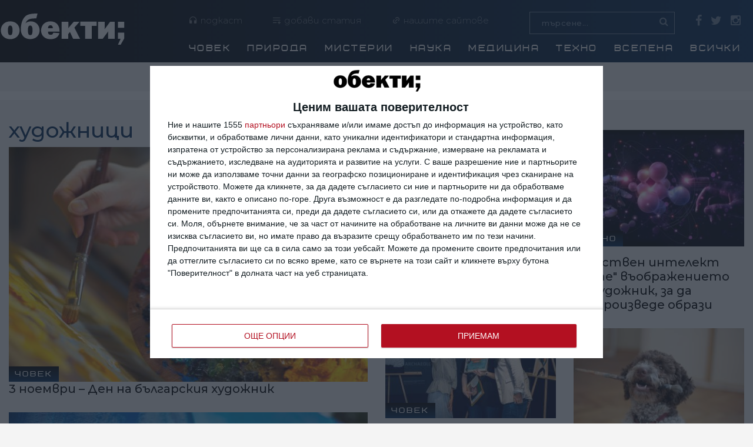

--- FILE ---
content_type: text/html; charset=utf-8
request_url: https://www.obekti.bg/kliuchova-duma/hudozhnici
body_size: 12318
content:
<!DOCTYPE html>
<html lang="bg"
      dir="ltr">
<head>
  <base href="/">
  <meta name="viewport" content="width=device-width, initial-scale=1.0, maximum-scale=1.0, user-scalable=no" />
  <meta name="apple-mobile-web-app-capable" content="yes" />
  <meta property="fb:pages" content="97615533585" />
  <meta http-equiv="Content-Type" content="text/html; charset=utf-8" />
<script src="https://www.google.com/recaptcha/api.js?hl=bg" async="async" defer="defer"></script>
<link rel="shortcut icon" href="https://www.obekti.bg/sites/all/themes/custom/obekti/favicon.ico" type="image/vnd.microsoft.icon" />
<meta name="generator" content="Drupal 7 (https://www.drupal.org)" />
<link rel="canonical" href="https://www.obekti.bg/kliuchova-duma/hudozhnici" />
<link rel="shortlink" href="https://www.obekti.bg/taxonomy/term/12806" />
<meta property="og:site_name" content="Обекти" />
<meta property="og:type" content="article" />
<meta property="og:url" content="https://www.obekti.bg/kliuchova-duma/hudozhnici" />
<meta property="og:title" content="художници" />
  <title>художници | Обекти</title>
  <link type="text/css" rel="stylesheet" href="https://www.obekti.bg/sites/default/files/css/css_xE-rWrJf-fncB6ztZfd2huxqgxu4WO-qwma6Xer30m4.css" media="all" />
<link type="text/css" rel="stylesheet" href="https://www.obekti.bg/sites/default/files/css/css_j83TNP7uzE1jVvw2LhQzCmNojJfeMUOFtchUvvl2_mM.css" media="all" />
<link type="text/css" rel="stylesheet" href="https://www.obekti.bg/sites/default/files/css/css_1qEcYWhurFCYthqHSAQgIRo3mcBIZXZ1pMS9KjVP17Y.css" media="all" />
<link type="text/css" rel="stylesheet" href="https://www.obekti.bg/sites/default/files/css/css_ZQS5kJZ2WY-tUUlU3Y73HSck7GY1arafyrDVGV8KER4.css" media="all" />

    
    <!-- Google tag (gtag.js) -->
    <script async src="https://www.googletagmanager.com/gtag/js?id=G-4Q4VR824NS"></script>
    <script>
    window.dataLayer = window.dataLayer || [];
    function gtag(){dataLayer.push(arguments);}
    gtag('js', new Date());

    gtag('config', 'G-4Q4VR824NS');
    </script>


    <!-- NACHALO NA GEMIUS -->
    <script type="text/javascript">
        <!--//--><![CDATA[//><!--
        var pp_gemius_identifier = 'okrldfu8yP7TDpnIqJjwz9TaXhy1HQbZPWrhpIY_hw3.X7';
        // lines below shouldn't be edited
        function gemius_pending(i) { window[i] = window[i] || function() {var x = window[i+'_pdata'] = window[i+'_pdata'] || []; x[x.length]=arguments;};};
        gemius_pending('gemius_hit'); gemius_pending('gemius_event'); gemius_pending('pp_gemius_hit'); gemius_pending('pp_gemius_event');
        (function(d,t) {try {var gt=d.createElement(t),s=d.getElementsByTagName(t)[0],l='http'+((location.protocol=='https:')?'s':''); gt.setAttribute('async','async');
            gt.setAttribute('defer','defer'); gt.src=l+'://gabg.hit.gemius.pl/xgemius.js'; s.parentNode.insertBefore(gt,s);} catch (e) {}})(document,'script');
        //--><!]]>
    </script>
    <!-- KRAI NA GEMIUS -->
    
<!-- InMobi Choice. Consent Manager Tag v3.0 (for TCF 2.2) -->
<script type="text/javascript" async=true>
(function() {
  var host = window.location.hostname;
  var element = document.createElement('script');
  var firstScript = document.getElementsByTagName('script')[0];
  var url = 'https://cmp.inmobi.com'
    .concat('/choice/', 'JMrHt6e2YyEfa', '/', host, '/choice.js?tag_version=V3');
  var uspTries = 0;
  var uspTriesLimit = 3;
  element.async = true;
  element.type = 'text/javascript';
  element.src = url;

  firstScript.parentNode.insertBefore(element, firstScript);

  function makeStub() {
    var TCF_LOCATOR_NAME = '__tcfapiLocator';
    var queue = [];
    var win = window;
    var cmpFrame;

    function addFrame() {
      var doc = win.document;
      var otherCMP = !!(win.frames[TCF_LOCATOR_NAME]);

      if (!otherCMP) {
        if (doc.body) {
          var iframe = doc.createElement('iframe');

          iframe.style.cssText = 'display:none';
          iframe.name = TCF_LOCATOR_NAME;
          doc.body.appendChild(iframe);
        } else {
          setTimeout(addFrame, 5);
        }
      }
      return !otherCMP;
    }

    function tcfAPIHandler() {
      var gdprApplies;
      var args = arguments;

      if (!args.length) {
        return queue;
      } else if (args[0] === 'setGdprApplies') {
        if (
          args.length > 3 &&
          args[2] === 2 &&
          typeof args[3] === 'boolean'
        ) {
          gdprApplies = args[3];
          if (typeof args[2] === 'function') {
            args[2]('set', true);
          }
        }
      } else if (args[0] === 'ping') {
        var retr = {
          gdprApplies: gdprApplies,
          cmpLoaded: false,
          cmpStatus: 'stub'
        };

        if (typeof args[2] === 'function') {
          args[2](retr);
        }
      } else {
        if(args[0] === 'init' && typeof args[3] === 'object') {
          args[3] = Object.assign(args[3], { tag_version: 'V3' });
        }
        queue.push(args);
      }
    }

    function postMessageEventHandler(event) {
      var msgIsString = typeof event.data === 'string';
      var json = {};

      try {
        if (msgIsString) {
          json = JSON.parse(event.data);
        } else {
          json = event.data;
        }
      } catch (ignore) {}

      var payload = json.__tcfapiCall;

      if (payload) {
        window.__tcfapi(
          payload.command,
          payload.version,
          function(retValue, success) {
            var returnMsg = {
              __tcfapiReturn: {
                returnValue: retValue,
                success: success,
                callId: payload.callId
              }
            };
            if (msgIsString) {
              returnMsg = JSON.stringify(returnMsg);
            }
            if (event && event.source && event.source.postMessage) {
              event.source.postMessage(returnMsg, '*');
            }
          },
          payload.parameter
        );
      }
    }

    while (win) {
      try {
        if (win.frames[TCF_LOCATOR_NAME]) {
          cmpFrame = win;
          break;
        }
      } catch (ignore) {}

      if (win === window.top) {
        break;
      }
      win = win.parent;
    }
    if (!cmpFrame) {
      addFrame();
      win.__tcfapi = tcfAPIHandler;
      win.addEventListener('message', postMessageEventHandler, false);
    }
  };

  makeStub();

  var uspStubFunction = function() {
    var arg = arguments;
    if (typeof window.__uspapi !== uspStubFunction) {
      setTimeout(function() {
        if (typeof window.__uspapi !== 'undefined') {
          window.__uspapi.apply(window.__uspapi, arg);
        }
      }, 500);
    }
  };

  var checkIfUspIsReady = function() {
    uspTries++;
    if (window.__uspapi === uspStubFunction && uspTries < uspTriesLimit) {
      console.warn('USP is not accessible');
    } else {
      clearInterval(uspInterval);
    }
  };

  if (typeof window.__uspapi === 'undefined') {
    window.__uspapi = uspStubFunction;
    var uspInterval = setInterval(checkIfUspIsReady, 6000);
  }
})();
</script>
<!-- End InMobi Choice. Consent Manager Tag v3.0 (for TCF 2.2) -->
    

  <!--[if lt IE 9]>
  <script
    src="https://oss.maxcdn.com/libs/html5shiv/3.7.0/html5shiv.js"></script>
  <![endif]-->
  <link href="https://fonts.googleapis.com/icon?family=Material+Icons" rel="stylesheet">
  <link rel="stylesheet" href="/sites/all/themes/custom/obekti/css/font-awesome.min.css">
  <link rel="stylesheet" href="/sites/all/themes/custom/obekti/fonts/remixicon/remixicon.css">
  
  

<!-- <script type="text/javascript">
var nuggrid= encodeURIComponent(top.location.href);
document.write('<scr'+'ipt type=\"text/javascript\" src=\"http://httpoolbg.nuggad.net/rc?nuggn=1782510139&nuggsid=528409946&nuggrid='+nuggrid+'"><\/scr'+'ipt>');
</script> -->


<script async='async' src='https://www.googletagservices.com/tag/js/gpt.js'></script>
<script data-ad-client="ca-pub-3226388454495059" async src="https://pagead2.googlesyndication.com/pagead/js/adsbygoogle.js"></script>


<script src="https://code.jquery.com/jquery-1.9.1.min.js"></script>
<script>
    window['$'] = jQuery;
</script>

<script type="text/javascript">
var noProgrammatic = false;
var full_url = $(location).attr('pathname');
full_url.indexOf(1);
full_url.toLowerCase();
first_url = full_url.split("/")[1];
second_url = full_url.split("/")[2];
if (second_url) {
  second_url = second_url.substring(0,40);
}
if (second_url == 'zashcho-portugalskata-kuhnya-e-zdravoslo' 
|| second_url == 'meksikanskata-kuhnya-nosi-ogromni-polzi-' 
|| second_url == 'zdravoslovnata-arzhentinska-kuhnya' 
|| second_url == 'zdravoslovnata-tayna-na-marokanska-kuhny' 
|| second_url == 'organichnite-produkti-sa-na-pochit-vv-fr' 
|| second_url == 'zashcho-da-izberete-ispanskata-kuhnya' 
|| second_url == 'polzite-i-filosofiyata-na-koreyskata-kuh' 
|| second_url == 'turskata-kuhnya-bogata-i-raznoobrazna' 
|| second_url == 'zdravoslovnata-promyana-v-ungarskata-kuh' 
|| second_url == 'vekovni-superhrani-sa-taynata-na-peruans') {
  noProgrammatic = true;
}

  var w2g = w2g || {};
  //w2g.hostname = 'obekti.bg';
  w2g.targeting = {
    categoryId: [first_url],
    articleId: [second_url],
    noProgrammatic: [noProgrammatic]
  };
  
  //console.log('categoryId: ' + first_url);
  //console.log('articleId: ' + second_url);
  //console.log('noProgrammatic: ' + noProgrammatic);
  // str = JSON.stringify(w2g.targeting, null, 4);
  // console.log('w2g.targeting: ' + str);
</script>

<script type="text/javascript" src="https://lib.wtg-ads.com/lib.min.js" async></script>




</head>
<body class="html not-front not-logged-in no-sidebars page-taxonomy page-taxonomy-term page-taxonomy-term- page-taxonomy-term-12806" >

<style>
    .post-wrap-list div.image {
        flex: 0 0 250px;
        margin-right: 20px;
    }

    .post-block-wrapper.image {
        background-image: url("/sites/all/themes/custom/obekti/img/Photos/Links/Most-read-bg.png");
    }

    .top-footer-section .body .post .post-wrap .image img {
        width: 100% !important;
        height: auto;
    }
    .top-footer-section .body .post-wrap:nth-child(1) {
        margin-bottom: 20px;
    }

</style>

<div id="main-wrapper" class="not-front">
  <script type="text/javascript" src="https://www.obekti.bg/sites/default/files/js/js_Hfha9RCTNm8mqMDLXriIsKGMaghzs4ZaqJPLj2esi7s.js"></script>
<script type="text/javascript" src="https://www.obekti.bg/sites/default/files/js/js_gHk2gWJ_Qw_jU2qRiUmSl7d8oly1Cx7lQFrqcp3RXcI.js"></script>
<script type="text/javascript" src="https://www.obekti.bg/sites/default/files/js/js_RTDBAgC3BFu32nbt-F-zDN1T4lZttpdZ9ZDdWDBvH_w.js"></script>
<script type="text/javascript">
<!--//--><![CDATA[//><!--
jQuery.extend(Drupal.settings, {"basePath":"\/","pathPrefix":"","setHasJsCookie":0,"ajaxPageState":{"theme":"obekti","theme_token":"wffkdb1N83xtRwIkqbOBE4kvPidHqlcAeHvf2881m_U","js":{"misc\/jquery-extend-3.4.0.js":1,"misc\/jquery-html-prefilter-3.5.0-backport.js":1,"misc\/jquery.once.js":1,"misc\/drupal.js":1,"sites\/all\/modules\/contrib\/entityreference\/js\/entityreference.js":1,"public:\/\/languages\/bg_T--mIbqXiMnibJX0xNyrEbFDPinvcdlNycgCZ1CVTtg.js":1,"sites\/all\/modules\/contrib\/captcha\/captcha.js":1},"css":{"modules\/system\/system.base.css":1,"modules\/system\/system.menus.css":1,"modules\/system\/system.messages.css":1,"modules\/system\/system.theme.css":1,"modules\/comment\/comment.css":1,"modules\/field\/theme\/field.css":1,"modules\/node\/node.css":1,"modules\/search\/search.css":1,"modules\/user\/user.css":1,"sites\/all\/modules\/contrib\/views\/css\/views.css":1,"sites\/all\/modules\/contrib\/media\/modules\/media_wysiwyg\/css\/media_wysiwyg.base.css":1,"sites\/all\/modules\/contrib\/ctools\/css\/ctools.css":1,"sites\/all\/modules\/contrib\/node_embed\/plugins\/node_embed\/node_embed.css":1,"sites\/all\/themes\/custom\/obekti\/css\/bootstrap.min.css":1,"sites\/all\/themes\/custom\/obekti\/css\/font-awesome.min.css":1,"sites\/all\/themes\/custom\/obekti\/css\/plugins.css":1,"sites\/all\/themes\/custom\/obekti\/css\/rypp.css":1,"sites\/all\/themes\/custom\/obekti\/scss\/style.css":1}}});
//--><!]]>
</script>
    

<!-- Header Start -->
<style>
    .md-modal {
        width: 320px;
        height: auto;
        padding: 30px 20px;
        position: fixed;
        z-index: 9999;
        margin: 0 auto;
        margin-top: 0px;
        right: 0;
        left: 0;
        top: 50%;
        background-color: white;
        margin-top: -190px;
        visibility: hidden;
        -webkit-backface-visibility: hidden;
        -moz-backface-visibility: hidden;
        backface-visibility: hidden;
        -webkit-transition: all .5s;
        -moz-transition: all .5s;
        transition: all .5s;
        font-size: 16px;
    }

    .md-effect .md-content {
        -webkit-transform: translateY(20%);
        -moz-transform: translateY(20%);
        -ms-transform: translateY(20%);
        transform: translateY(20%);
        opacity: 0;
        -webkit-transition: all 0.2s;
        -moz-transition: all 0.2s;
        transition: all 0.2s;
    }

    .md-overlay {
        background: rgba(0,0,0,0.7);
        position: fixed;
        z-index: 15000;
        visibility: hidden;
        opacity: 0.4;
        -webkit-transition: all .5s;
        -moz-transition: all .5s;
        transition: all .5s;
    }

    .md-show {
        visibility: visible;
        z-index: 16000;
    }

    .md-show ~ .md-overlay {
        opacity: 1;
        visibility: visible;
        -webkit-transition: all .5s;
        -moz-transition: all .5s;
        transition: all .5s;
    }
    .podcast {
        text-align: center;
        background: #f4f4f4;
    }
    .podcast.fixed {
        position: fixed;
        top: 0;
        left: 0;
        width: 100%;
        z-index: 100000;
        margin: 0;
    }

</style>


<div class="out-sites-popup md-modal md-effect" id="out-sites-popup">
    <p><a target="_blank" href="https://spisanie.manager.bg/">сп. Мениджър</a>
         <a target="_blank" href="https://www.manager.bg/">Мениджър.NEWS</a>
         <a target="_blank" href="https://mng.manager.bg/">Мениджър на годината</a>
         <a target="_blank" href="https://www.noviteroditeli.bg">Новите родители</a>
         <a target="_blank" href="https://spisanie.manager.bg/green">Зеленият кръг</a></p>
</div>
<div class="md-overlay"></div>
<div class="header-section section" style="margin: 0 auto">
    <div class="container-fluid">
        <div class="row row-1">
            <!-- Header Logo -->
            <div class="header-logo col-lg-2 col-4 pt-20 d-md-block">
            <a href="/" class="logo">

            
    <img src="/sites/all/themes/custom/obekti/img/Logos/obekti-logo.svg" alt="Logo Обекти">

           
            
            </a>
            </div>


            <div class="middle col-8 pt-20">

                <div class="row">
                    <!-- Header Top Links Start -->
                    <div class="header-top-links col-7">
                        <!-- Header Links -->
                        <ul class="header-links">
                            <li><a href="/podcast"><i class="ri-headphone-fill"></i>подкаст</a></li>
                            <li><a href="/content/dobavi-statiya"><i class="ri-play-list-add-line"></i>добави статия</a></li>
                            <li><a href="javascript:void(0)" data-modal="out-sites-popup" class="md-trigger"><i class="ri-link-m"></i>нашите сайтове</a></li>
                        </ul>
                    </div><!-- Header Top Links End -->

                    <!-- Header Search -->
                    <div class="header-search col-3">
                        <!-- Header Search Form -->
                        <div class="header-search-form">
                            <form action="/search/node">
                                <input type="search" name="keys" placeholder="търсене...">
                            </form>
                            <!-- Search Toggle -->
                            <button class="header-search-toggle"><i class="fa fa-search"></i></button>
                        </div>
                    </div>

                    <!-- Header Top Social Start -->
                    <div class="header-top-social col-2">
                        <!-- Header Social -->
                        <div class="header-social">
                            <a href="https://www.facebook.com/obekti" target="_blank"><i class="fa fa-facebook"></i></a>
                            <a href="https://twitter.com/obekti" target="_blank"><i class="fa fa-twitter"></i></a>
                            <a href="https://www.instagram.com/obekti/" target="_blank"><i class="fa fa-instagram"></i></a>
                        </div>
                    </div><!-- Header Top Social End -->
                </div>

                <div class="row">
                    <div class="menu-section-wrap">
                        <!-- Main Menu Start -->
                        <div class="main-menu col-12 d-md-block">
                            <nav>
                                                                    <h2 class="element-invisible">Основно меню</h2><ul id="main-menu-links" class="links clearfix"><li class="menu-640 first"><a href="https://www.obekti.bg/chovek" title="">Човек</a></li>
<li class="menu-706"><a href="/priroda" title="">Природа</a></li>
<li class="menu-641"><a href="https://www.obekti.bg/misterii" title="">Мистерии</a></li>
<li class="menu-644"><a href="https://www.obekti.bg/nauka" title="">Наука</a></li>
<li class="menu-646"><a href="/medicina" title="">Медицина</a></li>
<li class="menu-647"><a href="https://www.obekti.bg/tehno" title="">Техно</a></li>
<li class="menu-648"><a href="/vselena" title="">Вселена</a></li>
<li class="menu-716 last"><a href="/all" title="">Всички</a></li>
</ul>                                                            </nav>
                        </div><!-- Main Menu End -->
                    </div>
                </div>
            </div>
            <div id="menu-toggle">
                <div id="hamburger">
                    <span></span>
                    <span></span>
                    <span></span>
                </div>
                <div id="cross">
                    <span></span>
                    <span></span>
                </div>
            </div>
            <div id="responsive-menu-content">
            </div>

            <!-- Mobile Menu Wrap -->
          <!--  <div class="mobile-menu-wrap d-none">
                <nav>
                                            <h2 class="element-invisible">Основно меню</h2><ul id="main-menu-links" class="links clearfix"><li class="menu-640 first"><a href="https://www.obekti.bg/chovek" title="">Човек</a></li>
<li class="menu-706"><a href="/priroda" title="">Природа</a></li>
<li class="menu-641"><a href="https://www.obekti.bg/misterii" title="">Мистерии</a></li>
<li class="menu-644"><a href="https://www.obekti.bg/nauka" title="">Наука</a></li>
<li class="menu-646"><a href="/medicina" title="">Медицина</a></li>
<li class="menu-647"><a href="https://www.obekti.bg/tehno" title="">Техно</a></li>
<li class="menu-648"><a href="/vselena" title="">Вселена</a></li>
<li class="menu-716 last"><a href="/all" title="">Всички</a></li>
</ul>                                    </nav>
            </div> -->

        </div>
    </div>
</div><!-- Header End -->
<div class="podcast">


<a href="/podcast" style="width: 100%; padding: 10px 0 10px; font-size: 18px;" class="red"><i class="ri-headphone-fill"></i> <b>Подкаста "Ти и науката" - слушайте тук</b></a>
</div>

<div id='div-gpt-ad-1'>
</div>


      <div id="main-wrapper">
    <div class="hero-section section pt-30 pb-30">
        <div class="container">
            <div class="row">
                <div class="col">
                    <div class="row">
                                                                            
    <div class="order-lg-1 col-lg-6 col-12">
                    <div class="head">
                <h1 class="blue-title">художници</h1>
            </div>
                <div class="post">
                                                        <div class="post post-large post-overlay hero-post mb-20">
                        <div class="post-wrap">
        <!-- Image -->
        
            <a href="/chovek/3-noemvri-den-na-blgarskiya-hudozhnik-0">
                                                        <img src="https://www.obekti.bg/sites/default/files/styles/635x415/public/images/shutterstock_132622640.jpg?itok=Yj28vU_z" alt="3 ноември – Ден на българския художник "/>
                            </a>
                        <span class="category gadgets">Човек</span>
    </div>
    <!-- Content -->
    <div class="content">
        <!-- Title -->
        <h4 class="title">
            <a href="/chovek/3-noemvri-den-na-blgarskiya-hudozhnik-0">
                3 ноември – Ден на българския художник             </a>
        </h4>
        <!-- Meta -->
        <div class="meta fix"></div>
    </div>

                </div>
                                            <div class="post post-large post-overlay hero-post mb-20">
                        <div class="post-wrap">
        <!-- Image -->
        
            <a href="/tehno/svrzaha-narcisizma-i-drugi-tmni-lichnostni-cherti-s-izmamite-s-izkustven-intelekt-v">
                                                        <img src="https://www.obekti.bg/sites/default/files/styles/635x415/public/field/image/shutterstock_2475211493.jpg?itok=HpfqYAm9" alt="Свързаха нарцисизма и други тъмни личностни черти с измамите с изкуствен интелект в университетите по изкуства"/>
                            </a>
                        <span class="category gadgets">Техно</span>
    </div>
    <!-- Content -->
    <div class="content">
        <!-- Title -->
        <h4 class="title">
            <a href="/tehno/svrzaha-narcisizma-i-drugi-tmni-lichnostni-cherti-s-izmamite-s-izkustven-intelekt-v">
                Свързаха нарцисизма и други тъмни личностни черти с измамите с изкуствен интелект в университетите по изкуства            </a>
        </h4>
        <!-- Meta -->
        <div class="meta fix"></div>
    </div>

                </div>
                    </div>
    </div>
    <div class="order-lg-2 col-lg-3 col-md-6 col-12">
                <div class="row row-1">
                                                        <div class="post post-overlay hero-post col-lg-12 col-md-12 col-12 mb-20">
                        <div class="post-wrap">
        <!-- Image -->
        
            <a href="/chovek/25-oktomvri-144-godini-ot-rozhdenieto-na-pablo-pikaso">
                                                        <img src="https://www.obekti.bg/sites/default/files/styles/300x205/public/images/shutterstock_11650063.jpg?itok=j2sh-S3K" alt="25 октомври - 144 години от рождението на Пабло Пикасо"/>
                            </a>
                        <span class="category gadgets">Човек</span>
    </div>
    <!-- Content -->
    <div class="content">
        <!-- Title -->
        <h4 class="title">
            <a href="/chovek/25-oktomvri-144-godini-ot-rozhdenieto-na-pablo-pikaso">
                25 октомври - 144 години от рождението на Пабло Пикасо            </a>
        </h4>
        <!-- Meta -->
        <div class="meta fix"></div>
    </div>

                </div>
                                            <div class="post post-overlay hero-post col-lg-12 col-md-12 col-12 mb-20">
                        <div class="post-wrap">
        <!-- Image -->
        
            <a href="/chovek/rodi-se-zvezda-kogato-muzikata-ozhivyava-vrhu-platnoto">
                                                        <img src="https://www.obekti.bg/sites/default/files/styles/300x205/public/field/image/thumbnail_img_5667_1.jpg?itok=8-bWePax" alt="„Роди се звезда“ – когато музиката оживява върху платното"/>
                            </a>
                        <span class="category gadgets">Човек</span>
    </div>
    <!-- Content -->
    <div class="content">
        <!-- Title -->
        <h4 class="title">
            <a href="/chovek/rodi-se-zvezda-kogato-muzikata-ozhivyava-vrhu-platnoto">
                „Роди се звезда“ – когато музиката оживява върху платното            </a>
        </h4>
        <!-- Meta -->
        <div class="meta fix"></div>
    </div>

                </div>
                                            <div class="post post-overlay hero-post col-lg-12 col-md-12 col-12 mb-20">
                        <div class="post-wrap">
        <!-- Image -->
        
            <a href="/chovek/15-yuli-1606-g-razhda-se-rembrand">
                                                        <img src="https://www.obekti.bg/sites/default/files/styles/300x205/public/images/shutterstock_411416227.jpg?itok=lX66U9xH" alt="15 юли 1606 г. - Ражда се Рембранд"/>
                            </a>
                        <span class="category gadgets">Човек</span>
    </div>
    <!-- Content -->
    <div class="content">
        <!-- Title -->
        <h4 class="title">
            <a href="/chovek/15-yuli-1606-g-razhda-se-rembrand">
                15 юли 1606 г. - Ражда се Рембранд            </a>
        </h4>
        <!-- Meta -->
        <div class="meta fix"></div>
    </div>

                </div>
                    </div>
    </div>
    <div class="order-lg-2 col-lg-3 col-md-6 col-12">
                <div class="row row-1">
                            <div class="post post-overlay gradient-overlay-1 hero-post col-lg-12 col-md-12 col-12 mb-20">
                    <div class="post-wrap">
                        <!-- Image -->
                        <div class="banner"><!-- /21871568466/obekti.bg/OBK_300x250_Premium_A -->
                          <div id='div-gpt-ad-2'>

                          </div>
                        </div>
                    </div>
                </div>
                                                        <div class="post post-overlay gradient-overlay-1 hero-post col-lg-12 col-md-12 col-12 mb-20">
                        <div class="post-wrap">
        <!-- Image -->
        
            <a href="/tehno/izkustven-intelekt-chete-vobrazhenieto-na-hudozhnik-za-da-vzproizvede-obrazi">
                                                        <img src="https://www.obekti.bg/sites/default/files/styles/300x205/public/field/image/shutterstock_2295848315.jpg?itok=uGxdHGK6" alt="Изкуствен интелект &quot;чете&quot; въображението на художник, за да възпроизведе образи "/>
                            </a>
                        <span class="category gadgets">Техно</span>
    </div>
    <!-- Content -->
    <div class="content">
        <!-- Title -->
        <h4 class="title">
            <a href="/tehno/izkustven-intelekt-chete-vobrazhenieto-na-hudozhnik-za-da-vzproizvede-obrazi">
                Изкуствен интелект &quot;чете&quot; въображението на художник, за да възпроизведе образи             </a>
        </h4>
        <!-- Meta -->
        <div class="meta fix"></div>
    </div>

                </div>
                                            <div class="post post-overlay gradient-overlay-1 hero-post col-lg-12 col-md-12 col-12 mb-20">
                        <div class="post-wrap">
        <!-- Image -->
        
            <a href="/zemya/stiv-martin-i-v-blgariya-mozhe-da-nauchite-zhivotni-da-risuvat">
                                                        <img src="https://www.obekti.bg/sites/default/files/styles/300x205/public/images/shutterstock_122622160.jpg?itok=-ndctoF6" alt="Стив Мартин: И в България може да научите животни да рисуват"/>
                            </a>
                        <span class="category gadgets">Природа</span>
    </div>
    <!-- Content -->
    <div class="content">
        <!-- Title -->
        <h4 class="title">
            <a href="/zemya/stiv-martin-i-v-blgariya-mozhe-da-nauchite-zhivotni-da-risuvat">
                Стив Мартин: И в България може да научите животни да рисуват            </a>
        </h4>
        <!-- Meta -->
        <div class="meta fix"></div>
    </div>

                </div>
                    </div>
    </div>
                                            </div>
                </div>
            </div>
                            <nav aria-label="page navigation">
                <ul class="pagination"><li class="page-item first">&nbsp;</li>
<li class="page-item"><a href="javascript:void(0)" class="page-link active">1</a></li>
<li class="page-item last"><a class="page-link" href="/kliuchova-duma/hudozhnici?page=1">Следваща страница</a></li>
</ul>
            </nav>                    </div>
    </div>
            
        
  
    
  
    
    </div>

     
        <div class="post-block-wrapper image pt-50 pb-80">
    <div class="container">
        <div class="head">
            <h4 class="title-black">НАЙ-ЧЕТЕНИ</h4>
        </div>
     <div class="body bg-white">
            <div class="four-column-post-carousel column-post-carousel post-block-carousel row">
        
  
        
            <div class="col-6 col-sm-3">
    <!-- Overlay Post Start -->
    <div class="post post-overlay hero-post">
        <div class="post-wrap">
            <a href="/chovek/ikigay-tova-zaradi-koeto-se-sbuzhdame-vsyako-utro"><img typeof="foaf:Image" src="https://www.obekti.bg/sites/default/files/styles/300x300/public/images/portrait-shutterstock_92500096.jpg?itok=caTLbGmG" width="300" height="300" alt="" /></a><blockquote class="image-field-caption">
  <!--smart_paging_filter--><p>bruniewska / Shutterstock</p></blockquote>
            <p class="category"><a href="/chovek" typeof="skos:Concept" property="rdfs:label skos:prefLabel" datatype="">Човек</a></p>
                    </div>
        <!-- Content -->
        <div class="content">
            <!-- Title -->
            <h4 class="title"><a href="/chovek/ikigay-tova-zaradi-koeto-se-sbuzhdame-vsyako-utro">Икигай – това, заради което се събуждаме всяко утро</a></h4>
        </div>
    </div><!-- Overlay Post End -->

</div>            <div class="col-6 col-sm-3">
    <!-- Overlay Post Start -->
    <div class="post post-overlay hero-post">
        <div class="post-wrap">
            <a href="/chovek/vseki-pt-kogato-ste-nedovolni-ot-svoya-zhivot-chetete-tazi-istoriya"><img typeof="foaf:Image" src="https://www.obekti.bg/sites/default/files/styles/300x300/public/field/image/shutterstock_2487765803.jpg?itok=mBiPuskl" width="300" height="300" alt="" /></a><blockquote class="image-field-caption">
  <!--smart_paging_filter--><p>Източник: Shutterstock.AI</p></blockquote>
            <p class="category"><a href="/chovek" typeof="skos:Concept" property="rdfs:label skos:prefLabel" datatype="">Човек</a></p>
                    </div>
        <!-- Content -->
        <div class="content">
            <!-- Title -->
            <h4 class="title"><a href="/chovek/vseki-pt-kogato-ste-nedovolni-ot-svoya-zhivot-chetete-tazi-istoriya">Всеки път, когато сте недоволни от своя живот, четете тази история</a></h4>
        </div>
    </div><!-- Overlay Post End -->

</div>            <div class="col-6 col-sm-3">
    <!-- Overlay Post Start -->
    <div class="post post-overlay hero-post">
        <div class="post-wrap">
            <a href="/chovek/licemerite-uvazhavat-edinstveno-onezi-koito-imat-vlast"><img typeof="foaf:Image" src="https://www.obekti.bg/sites/default/files/styles/300x300/public/images/shutterstock_518835064_0.jpg?itok=HA2e5ZmF" width="300" height="300" alt="" /></a><blockquote class="image-field-caption">
  <!--smart_paging_filter--><p>8 признака, по които ще различите искрения човек от лицемера. Снимка: Twinsterphoto / Shutterstock</p></blockquote>
            <p class="category"><a href="/chovek" typeof="skos:Concept" property="rdfs:label skos:prefLabel" datatype="">Човек</a></p>
                    </div>
        <!-- Content -->
        <div class="content">
            <!-- Title -->
            <h4 class="title"><a href="/chovek/licemerite-uvazhavat-edinstveno-onezi-koito-imat-vlast">Лицемерите уважават единствено онези, които имат власт</a></h4>
        </div>
    </div><!-- Overlay Post End -->

</div>            <div class="col-6 col-sm-3">
    <!-- Overlay Post Start -->
    <div class="post post-overlay hero-post">
        <div class="post-wrap">
            <a href="/chovek/nyama-sluchayni-neshcha-ili-10-te-principa-na-vadim-zeland"><img typeof="foaf:Image" src="https://www.obekti.bg/sites/default/files/styles/300x300/public/field/image/shutterstock_2384941741.jpg?itok=BAgki6J9" width="300" height="300" alt="" /></a><blockquote class="image-field-caption">
  <!--smart_paging_filter--><p>Източник: Shutterstock</p></blockquote>
            <p class="category"><a href="/chovek" typeof="skos:Concept" property="rdfs:label skos:prefLabel" datatype="">Човек</a></p>
                    </div>
        <!-- Content -->
        <div class="content">
            <!-- Title -->
            <h4 class="title"><a href="/chovek/nyama-sluchayni-neshcha-ili-10-te-principa-na-vadim-zeland">Няма случайни неща или 10-те принципа на Вадим Зеланд</a></h4>
        </div>
    </div><!-- Overlay Post End -->

</div>                <div class="col-6 col-sm-3">
    <!-- Overlay Post Start -->
    <div class="post post-overlay hero-post">
        <div class="post-wrap">
            <a href="/chovek/vic-chukcha-blgarin-i-rusnak-ptuvat-s-vlak-iz-sibir"><img typeof="foaf:Image" src="https://www.obekti.bg/sites/default/files/styles/300x300/public/field/image/shutterstock_1914028468.jpg?itok=jQ7j5rdT" width="300" height="300" alt="" /></a><blockquote class="image-field-caption">
  <!--smart_paging_filter--><p>Снимка: Shutterstock</p></blockquote>
            <p class="category"><a href="/chovek" typeof="skos:Concept" property="rdfs:label skos:prefLabel" datatype="">Човек</a></p>
                    </div>
        <!-- Content -->
        <div class="content">
            <!-- Title -->
            <h4 class="title"><a href="/chovek/vic-chukcha-blgarin-i-rusnak-ptuvat-s-vlak-iz-sibir">Виц: Чукча, българин и руснак пътуват с влак из Сибир</a></h4>
        </div>
    </div><!-- Overlay Post End -->

</div>            <div class="col-6 col-sm-3">
    <!-- Overlay Post Start -->
    <div class="post post-overlay hero-post">
        <div class="post-wrap">
            <a href="/chovek/zabaven-vic-telefon-v-rusiya-zvni-v-330-ch-prez-noshchta-mzh-psuva"><img typeof="foaf:Image" src="https://www.obekti.bg/sites/default/files/styles/300x300/public/field/image/shutterstock_163182338_0.jpg?itok=e6iA5vDb" width="300" height="300" alt="" /></a><blockquote class="image-field-caption">
  <!--smart_paging_filter--><p>Shutterstock</p></blockquote>
            <p class="category"><a href="/chovek" typeof="skos:Concept" property="rdfs:label skos:prefLabel" datatype="">Човек</a></p>
                    </div>
        <!-- Content -->
        <div class="content">
            <!-- Title -->
            <h4 class="title"><a href="/chovek/zabaven-vic-telefon-v-rusiya-zvni-v-330-ch-prez-noshchta-mzh-psuva">Забавен виц: Телефон в Русия звъни в 3:30 ч през нощта. Мъж псува</a></h4>
        </div>
    </div><!-- Overlay Post End -->

</div>            <div class="col-6 col-sm-3">
    <!-- Overlay Post Start -->
    <div class="post post-overlay hero-post">
        <div class="post-wrap">
            <a href="/misterii/humoristichen-horoskop-kak-12-te-zodii-posreshchat-koleda"><img typeof="foaf:Image" src="https://www.obekti.bg/sites/default/files/styles/300x300/public/field/image/shutterstock_89081383.jpg?itok=dw-i4SJg" width="300" height="300" alt="" /></a><blockquote class="image-field-caption">
  <!--smart_paging_filter--><p>HelloSSTK / Shutterstock</p></blockquote>
            <p class="category"><a href="/misterii" typeof="skos:Concept" property="rdfs:label skos:prefLabel" datatype="">Мистерии</a></p>
                    </div>
        <!-- Content -->
        <div class="content">
            <!-- Title -->
            <h4 class="title"><a href="/misterii/humoristichen-horoskop-kak-12-te-zodii-posreshchat-koleda">Хумористичен хороскоп: Как 12-те зодии посрещат Коледа</a></h4>
        </div>
    </div><!-- Overlay Post End -->

</div>            <div class="col-6 col-sm-3">
    <!-- Overlay Post Start -->
    <div class="post post-overlay hero-post">
        <div class="post-wrap">
            <a href="/chovek/zabaven-vic-kakvo-e-pbshchoto-mezhdu-nova-godina-i-svekrvata"><img typeof="foaf:Image" src="https://www.obekti.bg/sites/default/files/styles/300x300/public/field/image/shutterstock_2218425679.jpg?itok=yHSrF0XT" width="300" height="300" alt="" /></a><blockquote class="image-field-caption">
  <!--smart_paging_filter--><p>Снимка: Shutterstock</p></blockquote>
            <p class="category"><a href="/chovek" typeof="skos:Concept" property="rdfs:label skos:prefLabel" datatype="">Човек</a></p>
                    </div>
        <!-- Content -->
        <div class="content">
            <!-- Title -->
            <h4 class="title"><a href="/chovek/zabaven-vic-kakvo-e-pbshchoto-mezhdu-nova-godina-i-svekrvata">Забавен виц: Какво е пбщото между Нова година и свекървата</a></h4>
        </div>
    </div><!-- Overlay Post End -->

</div>                <div class="col-6 col-sm-3">
    <!-- Overlay Post Start -->
    <div class="post post-overlay hero-post">
        <div class="post-wrap">
            <a href="/tehno/zabaven-vic-facebook-na-turski"><img typeof="foaf:Image" src="https://www.obekti.bg/sites/default/files/styles/300x300/public/field/image/shutterstock_2536141739.jpg?itok=XfDV9FJ-" width="300" height="300" alt="" /></a><blockquote class="image-field-caption">
  <!--smart_paging_filter--><p>Източник: Shutterstock</p></blockquote>
            <p class="category"><a href="/tehno" typeof="skos:Concept" property="rdfs:label skos:prefLabel" datatype="">Техно</a></p>
                    </div>
        <!-- Content -->
        <div class="content">
            <!-- Title -->
            <h4 class="title"><a href="/tehno/zabaven-vic-facebook-na-turski">Забавен виц: Facebook на турски</a></h4>
        </div>
    </div><!-- Overlay Post End -->

</div>            <div class="col-6 col-sm-3">
    <!-- Overlay Post Start -->
    <div class="post post-overlay hero-post">
        <div class="post-wrap">
            <a href="/chovek/zabaven-vic-svekrva-na-turski-spored-radio-erevan"><img typeof="foaf:Image" src="https://www.obekti.bg/sites/default/files/styles/300x300/public/field/image/shutterstock_313952864.jpg?itok=Tx7SkBdX" width="300" height="300" alt="" /></a><blockquote class="image-field-caption">
  <!--smart_paging_filter--><p>Ground Picture / Shutterstock</p></blockquote>
            <p class="category"><a href="/chovek" typeof="skos:Concept" property="rdfs:label skos:prefLabel" datatype="">Човек</a></p>
                    </div>
        <!-- Content -->
        <div class="content">
            <!-- Title -->
            <h4 class="title"><a href="/chovek/zabaven-vic-svekrva-na-turski-spored-radio-erevan">Забавен виц: Свекърва на турски според радио &quot;Ереван&quot;</a></h4>
        </div>
    </div><!-- Overlay Post End -->

</div>                                
  
    
  </div>
</div>
</div>
</div>         <div class="footer-section section pt-50 bg-white">
    <div class="container">
        <div class="row">
            <div class="col-lg-9 col-md-6 col-12">
                <div class="row">
        
  
        
              
          <div class="col-lg-4 col-12">
                        <article class="red-heading">
                            <a href="/specialni-rubriki/na-dneshnata-data"><h5 class="red">
                                <i class="fa fa-calendar"></i>
                                На днешната дата</h5></a>
                            <header>
                                    <h5 class="title"><a href="/zemya/18-yanuari-mezhdunaroden-den-na-snezhniya-chovek">18 януари - Международен ден на снежния човек</a></h5>
                            </header>
                        </article>
                    </div>          
  
    
  <div class="col-lg-4 col-12">
        
  
        
              
          <article class="red-heading">
                            <a href="/specialni-rubriki/misl-na-denya"><h5 class="red">
                                <i class="material-icons red">&#xE0CB;</i>
                                Цитат на деня</h5></a>
                                <header>
                                    <h5 class="title"><a href="/chovek/ima-dva-vida-mzhe-koito-shche-sreshchnesh">Има два вида мъже, които ще срещнеш</a></h5>
                                </header>
                        </article>          
  
    
  
        
  
        
              
          <article class="red-heading">
                            <a href="/specialni-rubriki/vic-na-denya"><h5 class="red">
                                <i class="material-icons red"></i>
                                Виц на деня</h5></a>
                                <header>
                                    <h5 class="title"><a href="/chovek/vic-koy-presicha-nay-vnimatelno">Виц: Кой пресича най-внимателно?</a></h5>
                                </header>
                        </article>          
  
    
</div></div><div class="row">
                    <div class="col-12 mb-30">
                        <div class="row"><div class="col-lg-4 col-12">
    <div class="insta-btn">
        <a href="https://www.instagram.com/obekti/" target="_blank">
            <figure>
                <img class="profile-img" src="/sites/all/themes/custom/obekti/img/Photos/Links/21314806_10155814274548586_6443647183121854955_n.jpg">
                <figcaption>
                    <h5>Instagram @obekti</h5>
                    <img src="https://www.obekti.bg/sites/all/themes/custom/obekti/img/insta-btn.jpg">
                </figcaption>
            </figure>
        </a>
    </div>
</div>
<div class="col-lg-4 col-12">
    <div class="insta-btn">
        <a href="https://www.facebook.com/obekti/" target="_blank">
            <figure>
                <img class="profile-img" src="/sites/all/themes/custom/obekti/img/Photos/Links/21314806_10155814274548586_6443647183121854955_n.jpg">
                <figcaption>
                    <h5>Facebook @obekti</h5>
                    <img src="https://www.obekti.bg/sites/all/themes/custom/obekti/img/fb-btn.png">
                </figcaption>
            </figure>
        </a>
    </div>
</div>
<div class="col-lg-4 col-12">
    <div class="linkedin-btn">
        <a href="https://twitter.com/obekti/" target="_blank">
            <figure>
                <img class="profile-img" src="/sites/all/themes/custom/obekti/img/Photos/Links/21314806_10155814274548586_6443647183121854955_n.jpg">

                <figcaption>
                    <h5>Twitter @obekti</h5>
                    <img src="https://www.obekti.bg/sites/all/themes/custom/obekti/img/twitter-btn.jpg">
                </figcaption>
            </figure>
        </a>
    </div>
</div>
</div>
</div>
</div></div>
        
  
        
              
          <div class="col-lg-3 col-md-6 col-12">
                <div class="row">
                    <!-- Single Sidebar -->
                    <div class="single-sidebar col-lg-12 col-md-6 col-12">
                        <!-- Sidebar Banner -->
                        <a href="https://www.zinzin.bg/" class="banner"><img typeof="foaf:Image" src="https://www.obekti.bg/sites/default/files/styles/300x450/public/cover_manager_112025_780x1040.m.jpg?itok=tSEWZ9M1" width="720" height="1080" alt="" /></a>
                        <div class="info">
                             <span class="title">Сп. &quot;Мениджър&quot;, ноември-декември 2025</span><a class="btn btn-danger float-right mt-10" href="https://www.zinzin.bg/">поръчай</a>
                        </div>
                    </div>
                </div>
            </div>          
  
    
  </div>
</div>
</div>     <section class="top-footer-section section pt-50 bg-white">
    <div class="container">
        <!-- Education & Madical Post Row Start -->
        <div class="row">
                    </div>
    </div>
</section>
<!-- Footer Top Section Start -->
<div class="footer-top-section section ">
    <div class="container">
        <div class="row row-1">
                  
        <div class="footer-widget col-xl-3 col-md-6 col-6 mb-60">
                <!-- Title -->
                <h4 class="widget-title">Бързи връзки</h4>
                <ul class="footer-menu">
                    <li ><a href="https://www.obekti.bg/" title="">Начало</a></li>
<li ><a href="/content/za-nas" title="">За нас</a></li>
<li ><a href="/content/auditoriya" title="">Аудитория</a></li>
<li ><a href="https://manager.bg/adv" title="" target="_blank">Реклама</a></li>
<li ><a href="/content/obshchi-usloviya" title="">Общи условия</a></li>
<li ><a href="/content/zashchita-na-lichnite-danni" title="">Защита на личните данни</a></li>
<li ><a href="/%D0%BF%D0%BE%D0%BB%D0%B8%D1%82%D0%B8%D0%BA%D0%B0-%D0%B7%D0%B0-%D0%B1%D0%B8%D1%81%D0%BA%D0%B2%D0%B8%D1%82%D0%BA%D0%B8" title="">Политика за бисквитки</a></li>
<li ><a href="/content/kontakti" title="">Контакти</a></li>

                </ul>
            </div>                       
        <div class="footer-widget col-xl-3 col-md-6 col-6 mb-60">
                <!-- Title -->
                <h4 class="widget-title">Нашите сайтове</h4>
                <ul class="footer-menu">
                    <li ><a href="https://spisanie.manager.bg/" title="" target="_blank">сп. Мениджър</a></li>
<li ><a href="https://www.manager.bg/" title="" target="_blank">Мениджър NEWS</a></li>
<li ><a href="https://mng.manager.bg/" title="" target="_blank">Мениджър на годината</a></li>
<li ><a href="https://spisanie.manager.bg/green" title="" target="_blank">Зеленият кръг</a></li>
<li ><a href="https://www.noviteroditeli.bg/" title="" target="_blank">Новите родители</a></li>

                </ul>
            </div>                       
        <div class="footer-widget col-xl-3 col-md-6 col-6 mb-60">
                <!-- Title -->
                <h4 class="widget-title">Ел. магазин</h4>
                <ul class="footer-menu">
                    <li ><a href="https://magazin.manager.bg/" title="">Книги</a></li>
<li ><a href="https://magazin.manager.bg/bg/subscribe/%D0%9F%D1%80%D0%B5%D0%B4%D0%B8-%D0%BF%D1%8A%D1%80%D0%B2%D0%B8%D1%8F-%D0%BC%D0%B8%D0%BB%D0%B8%D0%BE%D0%BD" title="">Абонамент</a></li>

                </ul>
            </div>                 <div class="footer-widget col-xl-3 col-md-6 col-6 mb-60">
                <!-- Title -->
                <h4 class="widget-title">ПОСЛЕДВАЙТЕ НИ</h4>
                <div class="content fix" style="margin-top: 20px;">
                    
                    <!-- Footer Social -->
                    <div class="footer-social">
                        <a href="https://www.facebook.com/obekti/"><img src="/sites/all/themes/custom/obekti/img/Logos/fb.svg" alt="Facebook"></a>
                        <a href="https://www.instagram.com/obekti/"><img src="/sites/all/themes/custom/obekti/img/Logos/insta.svg" alt="Instagram"></a>
                        <a href="https://twitter.com/obekti/"><img style="height: 28px;" src="/sites/all/themes/custom/obekti/img/Logos/twitter.svg" alt="Twitter"></a>

                    </div>
                </div>
                <div class="hot-line red">
                    <a href="http://vmfgroup.com/bg/%D0%93%D0%BE%D1%80%D0%B5%D1%89%D0%B0-%D0%BB%D0%B8%D0%BD%D0%B8%D1%8F">
                        <i class="material-icons red"></i>
                        Гореща линия
                    </a>
                </div>
            </div>
            <!-- Footer Widget End -->
        </div>
    </div>
</div>
<!-- Footer Top Section End -->
<!-- Footer Bottom Section Start -->
<div class="footer-bottom-section section pb-20">
    <div class="container">
        <div class="row">
            <!-- Copyright Start -->
            <div class="copyright text-center col">
                <p>© Всички права запазени, „Мениджър Медия Груп“ ООД<br>
                    София 1000, ул. Сердика 13, ет. 3, 4. тел.: +359 2 983 13 05. моб.:+359 887 569 640 <br>
                    <a href="https://kipo.bg/izrabotka-na-sait" target="_blank">Изработка на сайт от Студио Кипо</a></p>
                <img src="/sites/all/themes/custom/obekti/img/iso.jpg" height="50px;" alt="ISO certificate">
            </div>
            <!-- Copyright End -->
        </div>
    </div>
</div>
<!-- Footer Bottom Section End -->



  </div>

<script>(function(d, s, id) {
        var js, fjs = d.getElementsByTagName(s)[0];
        if (d.getElementById(id)) return;
        js = d.createElement(s); js.id = id;
        js.src = 'https://connect.facebook.net/en_US/sdk.js#xfbml=1&version=v3.0';
        fjs.parentNode.insertBefore(js, fjs);
    }(document, 'script', 'facebook-jssdk'));</script>
<script type="text/javascript" src="/sites/all/themes/custom/obekti/js/popper.min.js?py2tb7"></script>
<script type="text/javascript" src="/sites/all/themes/custom/obekti/js/bootstrap.min.js?py2tb7"></script>
<script type="text/javascript" src="/sites/all/themes/custom/obekti/js/plugins.js?py2tb7"></script>
<script type="text/javascript" src="/sites/all/themes/custom/obekti/js/rypp.js?py2tb7"></script>
<script src="/sites/all/themes/custom/obekti/js/masonry.pkgd.min.js"></script>

<script type="text/javascript" src="/sites/all/themes/custom/obekti/js/main.js?py2tb7"></script>

<link rel="stylesheet" href="https://cdnjs.cloudflare.com/ajax/libs/fancybox/3.3.5/jquery.fancybox.css">
<script src="https://cdnjs.cloudflare.com/ajax/libs/fancybox/3.3.5/jquery.fancybox.min.js"></script>

<!-- AdBlock Message -->
<script>
    var cookieKey = 'adblocker';
    var adBlockerCookie = getCookie(cookieKey);

    if(!adBlockerCookie) {
        
        try {
                var request = new Request(
                "http://pagead2.googlesyndication.com/pagead/js/adsbygoogle.js",
                { method: "HEAD", mode: "no-cors" }
                );
                fetch(request)
                .then(function (request) {
                })
                .catch(function (request) {
                    setTimeout( function() {
                        jQuery.fancybox.open('<iframe src="https://www.obekti.bg/adblock.html" style="border:0;max-width:500px;width:100%;height:100%">', {touch : false});
                        setCookie(cookieKey, 1, 3);
                    },5000);
                });
            } catch (err) {
            }
    }
</script>
<!-- /AdBlock Message -->


<!-- Httpool Block -->
<!-- <div class="tas-ads" tas-zone="19df6f926" tas-format="0x0"></div>
<script type="text/javascript" async src="https://relay-bg.ads.httpool.com"></script> -->
<!-- /Httpool Block -->


<script src="https://cdn.mediathrive.com/js/mediakit.js"></script>

<script type="application/ld+json">
{
  "@context": "https://schema.org",
  "@type": "NewsMediaOrganization",
  "name": "Обекти",
  "alternateName": "Obekti.bg",
  "url": "https://www.obekti.bg/",
  "logo": "https://www.obekti.bg/sites/all/themes/custom/obekti/img/Logos/obekti-logo.svg",
  "contactPoint": {
    "@type": "ContactPoint",
    "telephone": "",
    "contactType": ""
  },
  "sameAs": [
    "https://www.instagram.com/obekti/",
    "https://twitter.com/obekti/",
    "https://www.facebook.com/obekti/"
  ]
}
</script>

</body>
</html>


--- FILE ---
content_type: image/svg+xml
request_url: https://www.obekti.bg/sites/all/themes/custom/obekti/img/Logos/twitter.svg
body_size: 779
content:
<?xml version="1.0" encoding="utf-8"?>
<!-- Generator: Adobe Illustrator 20.1.0, SVG Export Plug-In . SVG Version: 6.00 Build 0)  -->
<svg version="1.1" id="Layer_1" xmlns="http://www.w3.org/2000/svg" xmlns:xlink="http://www.w3.org/1999/xlink" x="0px" y="0px"
	 viewBox="0 0 36 36" style="enable-background:new 0 0 36 36;" xml:space="preserve">
<style type="text/css">
	.st0{fill:#999999;}
</style>
<g>
	<path class="st0" d="M6,26.3c2.2,1.4,4.8,2.2,7.5,2.2c9.1,0,14.3-7.7,14-14.6c1-0.7,1.8-1.6,2.5-2.5c-0.9,0.4-1.8,0.7-2.8,0.8
		c1-0.6,1.8-1.6,2.2-2.7c-1,0.6-2,1-3.1,1.2C25.3,9.6,24,9,22.6,9c-3.2,0-5.5,3-4.8,6c-4.1-0.2-7.7-2.2-10.1-5.1
		c-1.3,2.2-0.7,5.1,1.5,6.6c-0.8,0-1.6-0.2-2.2-0.6c-0.1,2.3,1.6,4.4,3.9,4.9C10.2,21,9.5,21,8.7,20.9c0.6,2,2.4,3.4,4.6,3.4
		C11.2,25.9,8.6,26.6,6,26.3z"/>
	<path class="st0" d="M0.1,0.1v35.8h35.8V0.1H0.1z M33.3,33.3H2.7V2.7h30.7V33.3z"/>
</g>
</svg>
